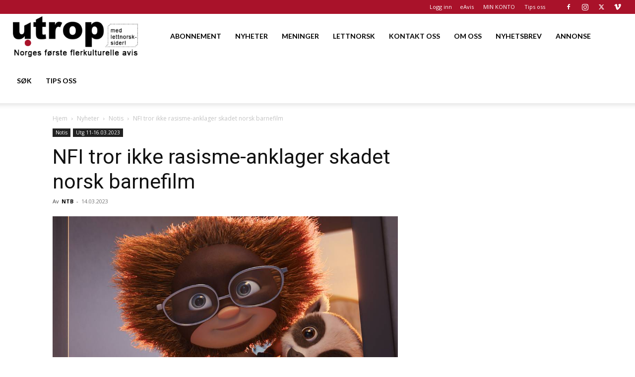

--- FILE ---
content_type: text/html; charset=utf-8
request_url: https://www.google.com/recaptcha/api2/aframe
body_size: 184
content:
<!DOCTYPE HTML><html><head><meta http-equiv="content-type" content="text/html; charset=UTF-8"></head><body><script nonce="2aN80RMEyDxOvlw8W73IXw">/** Anti-fraud and anti-abuse applications only. See google.com/recaptcha */ try{var clients={'sodar':'https://pagead2.googlesyndication.com/pagead/sodar?'};window.addEventListener("message",function(a){try{if(a.source===window.parent){var b=JSON.parse(a.data);var c=clients[b['id']];if(c){var d=document.createElement('img');d.src=c+b['params']+'&rc='+(localStorage.getItem("rc::a")?sessionStorage.getItem("rc::b"):"");window.document.body.appendChild(d);sessionStorage.setItem("rc::e",parseInt(sessionStorage.getItem("rc::e")||0)+1);localStorage.setItem("rc::h",'1768652713465');}}}catch(b){}});window.parent.postMessage("_grecaptcha_ready", "*");}catch(b){}</script></body></html>